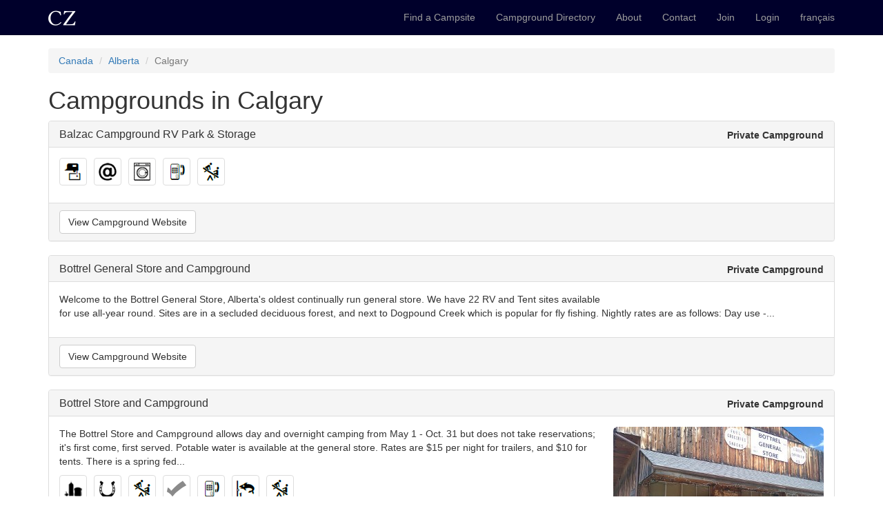

--- FILE ---
content_type: text/html; charset=UTF-8
request_url: https://camp.zone/browse/Canada/Alberta/Calgary
body_size: 3743
content:
<!doctype html>
<html lang="en-CA">
<head>
<meta charset="UTF-8">
<title>Calgary, Alberta, Canada</title>
<link rel="canonical" href="https://camp.zone/browse/Canada/Alberta/Calgary">
<link rel="alternate" hreflang="en-CA" href="https://camp.zone/browse/Canada/Alberta/Calgary">
<link rel="alternate" hreflang="fr-CA" href="https://fr.camp.zone/browse/Canada/Alberta/Calgary">
<link rel="publisher" href="https://plus.google.com/110620744729371485039">
<meta name="viewport" content="width=device-width,minimum-scale=1,initial-scale=1">
<meta name="csrf-param" content="_csrf">
<meta name="csrf-token" content="Y4kWSJVucgZolXZYLlS5_Gp-XUFJK-n40KS3ezkBFwUS41Mg218ZdSrwRCxLYou4DTE_dy5Pn8DowYQLUmVkfQ==">
<script type="application/ld+json">{"@context":"https://schema.org","@type":"AdministrativeArea","name":"Calgary"}</script><meta name="description" content="Book a reservation in a campground or RV park near Calgary, Alberta, Canada.">
<link href="/assets/10ed32da/css/bootstrap.css" rel="stylesheet">
<link href="/css/site.css" rel="stylesheet"><!--[if IE]><link rel="shortcut icon" href="/favicon.ico"><![endif]-->
<link rel="apple-touch-icon-precomposed" href="/img/campzone_touch_icon.png">
<link rel="icon" href="/img/campzone_icon.png">
<script>
(function(i,s,o,g,r,a,m){i['GoogleAnalyticsObject']=r;i[r]=i[r]||function(){
(i[r].q=i[r].q||[]).push(arguments)},i[r].l=1*new Date();a=s.createElement(o),
m=s.getElementsByTagName(o)[0];a.async=1;a.src=g;m.parentNode.insertBefore(a,m)
})(window,document,'script','https://www.google-analytics.com/analytics.js','ga');
ga('create', 'UA-103942764-1', 'auto');
ga('send', 'pageview');
</script>
</head>
<body>
<div class="wrap">
    <nav id="w1" class="navbar-inverse navbar-fixed-top navbar"><div class="container"><div class="navbar-header"><button type="button" class="navbar-toggle" data-toggle="collapse" data-target="#w1-collapse"><span class="sr-only">Toggle navigation</span>
<span class="icon-bar"></span>
<span class="icon-bar"></span>
<span class="icon-bar"></span></button><a class="navbar-brand" href="/"><img src="/img/campzone_50.png" alt="CampZone"></a></div><div id="w1-collapse" class="collapse navbar-collapse"><ul id="w2" class="navbar-nav navbar-right nav"><li><a href="/campground-site/finder">Find a Campsite</a></li>
<li><a href="/browse/Canada">Campground Directory</a></li>
<li><a href="/site/about">About</a></li>
<li><a href="/site/contact">Contact</a></li>
<li><a href="/site/join">Join</a></li>
<li><a href="/site/login">Login</a></li>
<li><a href="https://fr.camp.zone/browse/Canada/Alberta/Calgary">français</a></li></ul></div></div></nav>    <div class="container"><ul class="breadcrumb"><li><a href="/browse/Canada">Canada</a></li>
<li><a href="/browse/Canada/Alberta">Alberta</a></li>
<li class="active">Calgary</li>
</ul><div class="region-view">

    <h1>Campgrounds in Calgary</h1>

    <div class="campground-list">
    <div id="w0" class="list-view">
<div class="item" data-key="52944">
<div class="panel panel-default">

  <div class="panel-heading">
    <p class="pull-right"><strong>Private Campground</strong></p>
    <h2 class="panel-title">
      <a href="/campground-page/Balzac-Campground-RV-Park-Storage">
        <span class="product-type-name">Balzac Campground RV Park &amp; Storage</span>
      </a>
    </h2>
  </div>

  <div class="panel-body">

    <div class="pull-right text-center" style="width:30%;max-width:305px;margin:0 0 20px 10px;">
            </div>

    

<div class="tag-icon-list"><img class="img-thumbnail" src="/img/tag/30012.png" alt="Dumping station" title="Dumping station"><img class="img-thumbnail" src="/img/tag/30028.png" alt="Internet access (central)" title="Internet access (central)"><img class="img-thumbnail" src="/img/tag/30030.png" alt="Laundromat" title="Laundromat"><img class="img-thumbnail" src="/img/tag/30050.png" alt="Public phone" title="Public phone"><img class="img-thumbnail" src="/img/tag/30043.png" alt="Playground" title="Playground"></div>




  </div>

  <div class="panel-footer">

      
    <div class="btn-group" role="group" aria-label="...">

<a class="btn btn-default" href="http://balzacstorage.camp.zone/" target="_blank">View Campground Website</a>    </div>
  </div>

</div>
</div>
<div class="item" data-key="73226">
<div class="panel panel-default">

  <div class="panel-heading">
    <p class="pull-right"><strong>Private Campground</strong></p>
    <h2 class="panel-title">
      <a href="/campground-page/Bottrel-General-Store-and-Campground">
        <span class="product-type-name">Bottrel General Store and Campground</span>
      </a>
    </h2>
  </div>

  <div class="panel-body">

    <div class="pull-right text-center" style="width:30%;max-width:305px;margin:0 0 20px 10px;">
            </div>

            <p>Welcome to the Bottrel General Store, Alberta&#039;s oldest continually run general store.  We have 22 RV and Tent sites available for use all-year round.  Sites are in a secluded deciduous forest, and next to Dogpound Creek which is popular for fly fishing.  Nightly rates are as follows: Day use -...</p>
    






  </div>

  <div class="panel-footer">

      
    <div class="btn-group" role="group" aria-label="...">

<a class="btn btn-default" href="http://bottrelgeneralstore.com" target="_blank">View Campground Website</a>    </div>
  </div>

</div>
</div>
<div class="item" data-key="53225">
<div class="panel panel-default">

  <div class="panel-heading">
    <p class="pull-right"><strong>Private Campground</strong></p>
    <h2 class="panel-title">
      <a href="/campground-page/Bottrel-Store-and-Campground">
        <span class="product-type-name">Bottrel Store and Campground</span>
      </a>
    </h2>
  </div>

  <div class="panel-body">

    <div class="pull-right text-center" style="width:30%;max-width:305px;margin:0 0 20px 10px;">
                    <img class="img-rounded img-responsive" src="/img/campground/53225.jpg" alt="Bottrel Store and Campground">
            <br>
            </div>

            <p>The Bottrel Store and Campground allows day and overnight camping from May 1 - Oct. 31 but does not take reservations; it&#039;s first come, first served. Potable water is available at the general store. Rates are $15 per night for trailers, and $10 for tents. There is a spring fed...</p>
    

<div class="tag-icon-list"><img class="img-thumbnail" src="/img/tag/40007.png" alt="Convenience store" title="Convenience store: Everything you need including liquor, gas, diesel, and propane."><img class="img-thumbnail" src="/img/tag/40057.png" alt="Horseshoes" title="Horseshoes"><img class="img-thumbnail" src="/img/tag/40066.png" alt="Playground" title="Playground"><img class="img-thumbnail" src="/img/tag/0.png" alt="Other" title="Other"><img class="img-thumbnail" src="/img/tag/30050.png" alt="Public phone" title="Public phone"><img class="img-thumbnail" src="/img/tag/30014.png" alt="Fishing" title="Fishing"><img class="img-thumbnail" src="/img/tag/30043.png" alt="Playground" title="Playground"></div>




  </div>

  <div class="panel-footer">

      
    <div class="btn-group" role="group" aria-label="...">

<a class="btn btn-default" href="http://bottrel.camp.zone/" target="_blank">View Campground Website</a>    </div>
  </div>

</div>
</div>
<div class="item" data-key="53112">
<div class="panel panel-default">

  <div class="panel-heading">
    <p class="pull-right"><strong>Provincial Campground</strong></p>
    <h2 class="panel-title">
      <a href="/campground-page/Bow-Valley-Campground">
        <span class="product-type-name">Bow Valley Campground</span>
      </a>
    </h2>
  </div>

  <div class="panel-body">

    <div class="pull-right text-center" style="width:30%;max-width:305px;margin:0 0 20px 10px;">
            </div>

    

<div class="tag-icon-list"><img class="img-thumbnail" src="/img/tag/30012.png" alt="Dumping station" title="Dumping station"><img class="img-thumbnail" src="/img/tag/30050.png" alt="Public phone" title="Public phone"><img class="img-thumbnail" src="/img/tag/30003.png" alt="Beach swimming" title="Beach swimming"><img class="img-thumbnail" src="/img/tag/30014.png" alt="Fishing" title="Fishing"><img class="img-thumbnail" src="/img/tag/30043.png" alt="Playground" title="Playground"></div>




  </div>

  <div class="panel-footer">

      
    <div class="btn-group" role="group" aria-label="...">

<a class="btn btn-default" href="http://bowvalley.camp.zone/" target="_blank">View Campground Website</a>    </div>
  </div>

</div>
</div>
<div class="item" data-key="53093">
<div class="panel panel-default">

  <div class="panel-heading">
    <p class="pull-right"><strong>Private Campground</strong></p>
    <h2 class="panel-title">
      <a href="/campground-page/Calgary-West-Campground">
        <span class="product-type-name">Calgary West Campground</span>
      </a>
    </h2>
  </div>

  <div class="panel-body">

    <div class="pull-right text-center" style="width:30%;max-width:305px;margin:0 0 20px 10px;">
            </div>

    

<div class="tag-icon-list"><img class="img-thumbnail" src="/img/tag/30012.png" alt="Dumping station" title="Dumping station"><img class="img-thumbnail" src="/img/tag/30030.png" alt="Laundromat" title="Laundromat"><img class="img-thumbnail" src="/img/tag/30050.png" alt="Public phone" title="Public phone"><img class="img-thumbnail" src="/img/tag/30053.png" alt="RV supplies" title="RV supplies"><img class="img-thumbnail" src="/img/tag/30043.png" alt="Playground" title="Playground"><img class="img-thumbnail" src="/img/tag/30003.png" alt="Beach swimming" title="Beach swimming"></div>




  </div>

  <div class="panel-footer">

      
    <div class="btn-group" role="group" aria-label="...">

<a class="btn btn-default" href="http://calgarywest.camp.zone/" target="_blank">View Campground Website</a>    </div>
  </div>

</div>
</div>
<div class="item" data-key="54511">
<div class="panel panel-default">

  <div class="panel-heading">
    <p class="pull-right"><strong>Private Campground</strong></p>
    <h2 class="panel-title">
      <a href="/campground-page/Eagle-Lake-RV-Resort">
        <span class="product-type-name">Eagle Lake RV Resort</span>
      </a>
    </h2>
  </div>

  <div class="panel-body">

    <div class="pull-right text-center" style="width:30%;max-width:305px;margin:0 0 20px 10px;">
            </div>

    

<div class="tag-icon-list"><img class="img-thumbnail" src="/img/tag/30012.png" alt="Dumping station" title="Dumping station"><img class="img-thumbnail" src="/img/tag/30030.png" alt="Laundromat" title="Laundromat"><img class="img-thumbnail" src="/img/tag/30036.png" alt="Mobile sewer service" title="Mobile sewer service"><img class="img-thumbnail" src="/img/tag/30050.png" alt="Public phone" title="Public phone"><img class="img-thumbnail" src="/img/tag/30003.png" alt="Beach swimming" title="Beach swimming"><img class="img-thumbnail" src="/img/tag/30014.png" alt="Fishing" title="Fishing"><img class="img-thumbnail" src="/img/tag/30043.png" alt="Playground" title="Playground"></div>




  </div>

  <div class="panel-footer">

      
    <div class="btn-group" role="group" aria-label="...">

<a class="btn btn-default" href="http://eaglelake.camp.zone/" target="_blank">View Campground Website</a>    </div>
  </div>

</div>
</div>
<div class="item" data-key="53574">
<div class="panel panel-default">

  <div class="panel-heading">
    <p class="pull-right"><strong>Provincial Campground</strong></p>
    <h2 class="panel-title">
      <a href="/campground-page/George-Lane-Memorial-Park">
        <span class="product-type-name">George Lane Memorial Park</span>
      </a>
    </h2>
  </div>

  <div class="panel-body">

    <div class="pull-right text-center" style="width:30%;max-width:305px;margin:0 0 20px 10px;">
            </div>

    

<div class="tag-icon-list"><img class="img-thumbnail" src="/img/tag/30012.png" alt="Dumping station" title="Dumping station"><img class="img-thumbnail" src="/img/tag/30050.png" alt="Public phone" title="Public phone"><img class="img-thumbnail" src="/img/tag/30003.png" alt="Beach swimming" title="Beach swimming"><img class="img-thumbnail" src="/img/tag/30014.png" alt="Fishing" title="Fishing"><img class="img-thumbnail" src="/img/tag/30021.png" alt="Golf course" title="Golf course"><img class="img-thumbnail" src="/img/tag/30043.png" alt="Playground" title="Playground"></div>




  </div>

  <div class="panel-footer">

      
    <div class="btn-group" role="group" aria-label="...">

<a class="btn btn-default" href="http://georgelanememorial.camp.zone/" target="_blank">View Campground Website</a>    </div>
  </div>

</div>
</div>
<div class="item" data-key="53113">
<div class="panel panel-default">

  <div class="panel-heading">
    <p class="pull-right"><strong>Provincial Campground</strong></p>
    <h2 class="panel-title">
      <a href="/campground-page/Lac-Des-Arcs-Campground">
        <span class="product-type-name">Lac Des Arcs Campground</span>
      </a>
    </h2>
  </div>

  <div class="panel-body">

    <div class="pull-right text-center" style="width:30%;max-width:305px;margin:0 0 20px 10px;">
            </div>

    

<div class="tag-icon-list"><img class="img-thumbnail" src="/img/tag/40011.png" alt="Firewood" title="Firewood"><img class="img-thumbnail" src="/img/tag/40016.png" alt="Handicap access" title="Handicap access"><img class="img-thumbnail" src="/img/tag/40033.png" alt="Public phones" title="Public phones"></div>




  </div>

  <div class="panel-footer">

      
    <div class="btn-group" role="group" aria-label="...">

<a class="btn btn-default" href="http://lacdesarcs.camp.zone/" target="_blank">View Campground Website</a>    </div>
  </div>

</div>
</div>
<div class="item" data-key="53055">
<div class="panel panel-default">

  <div class="panel-heading">
    <p class="pull-right"><strong>Private Campground</strong></p>
    <h2 class="panel-title">
      <a href="/campground-page/Little-Elbow-Campground">
        <span class="product-type-name">Little Elbow Campground</span>
      </a>
    </h2>
  </div>

  <div class="panel-body">

    <div class="pull-right text-center" style="width:30%;max-width:305px;margin:0 0 20px 10px;">
            </div>

    






  </div>

  <div class="panel-footer">

      
    <div class="btn-group" role="group" aria-label="...">

<a class="btn btn-default" href="http://littleelbow.camp.zone/" target="_blank">View Campground Website</a>    </div>
  </div>

</div>
</div>
<div class="item" data-key="53056">
<div class="panel panel-default">

  <div class="panel-heading">
    <p class="pull-right"><strong>Private Campground</strong></p>
    <h2 class="panel-title">
      <a href="/campground-page/McLean-Creek-Campground">
        <span class="product-type-name">McLean Creek Campground</span>
      </a>
    </h2>
  </div>

  <div class="panel-body">

    <div class="pull-right text-center" style="width:30%;max-width:305px;margin:0 0 20px 10px;">
            </div>

    






  </div>

  <div class="panel-footer">

      
    <div class="btn-group" role="group" aria-label="...">

<a class="btn btn-default" href="http://mcleancreek.camp.zone/" target="_blank">View Campground Website</a>    </div>
  </div>

</div>
</div>
<div class="item" data-key="53094">
<div class="panel panel-default">

  <div class="panel-heading">
    <p class="pull-right"><strong>Private Campground</strong></p>
    <h2 class="panel-title">
      <a href="/campground-page/Mountain-View-Farm-Camping-Ltd">
        <span class="product-type-name">Mountain View Farm Camping Ltd</span>
      </a>
    </h2>
  </div>

  <div class="panel-body">

    <div class="pull-right text-center" style="width:30%;max-width:305px;margin:0 0 20px 10px;">
            </div>

    

<div class="tag-icon-list"><img class="img-thumbnail" src="/img/tag/30012.png" alt="Dumping station" title="Dumping station"><img class="img-thumbnail" src="/img/tag/30030.png" alt="Laundromat" title="Laundromat"><img class="img-thumbnail" src="/img/tag/30050.png" alt="Public phone" title="Public phone"><img class="img-thumbnail" src="/img/tag/30043.png" alt="Playground" title="Playground"></div>




  </div>

  <div class="panel-footer">

      
    <div class="btn-group" role="group" aria-label="...">

<a class="btn btn-default" href="http://mountainviewfarmltd.camp.zone/" target="_blank">View Campground Website</a>    </div>
  </div>

</div>
</div>
<div class="item" data-key="53292">
<div class="panel panel-default">

  <div class="panel-heading">
    <p class="pull-right"><strong>Private Campground</strong></p>
    <h2 class="panel-title">
      <a href="/campground-page/Natures-Hideaway-Family-Campground">
        <span class="product-type-name">Nature&#039;s Hideaway Family Campground</span>
      </a>
    </h2>
  </div>

  <div class="panel-body">

    <div class="pull-right text-center" style="width:30%;max-width:305px;margin:0 0 20px 10px;">
            </div>

    






  </div>

  <div class="panel-footer">

      
    <div class="btn-group" role="group" aria-label="...">

<a class="btn btn-default" href="http://natureshideawayfamily.camp.zone/" target="_blank">View Campground Website</a>    </div>
  </div>

</div>
</div>
<div class="item" data-key="53227">
<div class="panel panel-default">

  <div class="panel-heading">
    <p class="pull-right"><strong>Private Campground</strong></p>
    <h2 class="panel-title">
      <a href="/campground-page/North-Ghost-Campground">
        <span class="product-type-name">North Ghost Campground</span>
      </a>
    </h2>
  </div>

  <div class="panel-body">

    <div class="pull-right text-center" style="width:30%;max-width:305px;margin:0 0 20px 10px;">
            </div>

    






  </div>

  <div class="panel-footer">

      
    <div class="btn-group" role="group" aria-label="...">

<a class="btn btn-default" href="http://northghost.camp.zone/" target="_blank">View Campground Website</a>    </div>
  </div>

</div>
</div>
<div class="item" data-key="53999">
<div class="panel panel-default">

  <div class="panel-heading">
    <p class="pull-right"><strong>Private Campground</strong></p>
    <h2 class="panel-title">
      <a href="/campground-page/Okotoks-Wilderness-RV-Resort">
        <span class="product-type-name">Okotoks Wilderness RV Resort</span>
      </a>
    </h2>
  </div>

  <div class="panel-body">

    <div class="pull-right text-center" style="width:30%;max-width:305px;margin:0 0 20px 10px;">
            </div>

    






  </div>

  <div class="panel-footer">

      
    <div class="btn-group" role="group" aria-label="...">

<a class="btn btn-default" href="http://okotokswilderness.camp.zone/" target="_blank">View Campground Website</a>    </div>
  </div>

</div>
</div>
<div class="item" data-key="53293">
<div class="panel panel-default">

  <div class="panel-heading">
    <p class="pull-right"><strong>Private Campground</strong></p>
    <h2 class="panel-title">
      <a href="/campground-page/Pine-Creek-RV-Campground">
        <span class="product-type-name">Pine Creek RV Campground</span>
      </a>
    </h2>
  </div>

  <div class="panel-body">

    <div class="pull-right text-center" style="width:30%;max-width:305px;margin:0 0 20px 10px;">
            </div>

    

<div class="tag-icon-list"><img class="img-thumbnail" src="/img/tag/30012.png" alt="Dumping station" title="Dumping station"><img class="img-thumbnail" src="/img/tag/30030.png" alt="Laundromat" title="Laundromat"><img class="img-thumbnail" src="/img/tag/30050.png" alt="Public phone" title="Public phone"><img class="img-thumbnail" src="/img/tag/30043.png" alt="Playground" title="Playground"></div>




  </div>

  <div class="panel-footer">

      
    <div class="btn-group" role="group" aria-label="...">

<a class="btn btn-default" href="http://pinecreek.camp.zone/" target="_blank">View Campground Website</a>    </div>
  </div>

</div>
</div>
<div class="item" data-key="53114">
<div class="panel panel-default">

  <div class="panel-heading">
    <p class="pull-right"><strong>Private Campground</strong></p>
    <h2 class="panel-title">
      <a href="/campground-page/RestWell-Trailer-Park">
        <span class="product-type-name">RestWell Trailer Park</span>
      </a>
    </h2>
  </div>

  <div class="panel-body">

    <div class="pull-right text-center" style="width:30%;max-width:305px;margin:0 0 20px 10px;">
            </div>

    






  </div>

  <div class="panel-footer">

      
    <div class="btn-group" role="group" aria-label="...">

<a class="btn btn-default" href="http://restwell.camp.zone/" target="_blank">View Campground Website</a>    </div>
  </div>

</div>
</div>
<div class="item" data-key="52870">
<div class="panel panel-default">

  <div class="panel-heading">
    <p class="pull-right"><strong>Private Campground</strong></p>
    <h2 class="panel-title">
      <a href="/campground-page/Riverbend-Campground">
        <span class="product-type-name">Riverbend Campground</span>
      </a>
    </h2>
  </div>

  <div class="panel-body">

    <div class="pull-right text-center" style="width:30%;max-width:305px;margin:0 0 20px 10px;">
            </div>

            <p>Riverbend Campground is located on the Sheep River near Okotoks, Alberta. A small town just 20 kms from Calgarys city limits. Riverbend is in the heart of Albertas ranchlands with a view of the spectacular Rocky Mountains and within a day trip to Banff National Park.Whatever the campground does not...</p>
    

<div class="tag-icon-list"><img class="img-thumbnail" src="/img/tag/40003.png" alt="Bicycle rentals" title="Bicycle rentals"><img class="img-thumbnail" src="/img/tag/40006.png" alt="Planned activities" title="Planned activities: Long Weekend Activities"><img class="img-thumbnail" src="/img/tag/40007.png" alt="Convenience store" title="Convenience store"><img class="img-thumbnail" src="/img/tag/40009.png" alt="Dumping station" title="Dumping station"><img class="img-thumbnail" src="/img/tag/40010.png" alt="Fire pits" title="Fire pits"><img class="img-thumbnail" src="/img/tag/40011.png" alt="Firewood" title="Firewood"><img class="img-thumbnail" src="/img/tag/40012.png" alt="Flush toilets" title="Flush toilets"><img class="img-thumbnail" src="/img/tag/40016.png" alt="Handicap access" title="Handicap access"><img class="img-thumbnail" src="/img/tag/40017.png" alt="Hot showers" title="Hot showers"><img class="img-thumbnail" src="/img/tag/40019.png" alt="Ice" title="Ice"><img class="img-thumbnail" src="/img/tag/40020.png" alt="Internet access" title="Internet access"><img class="img-thumbnail" src="/img/tag/40022.png" alt="Laundromat" title="Laundromat"><img class="img-thumbnail" src="/img/tag/40027.png" alt="Paddleboat rentals" title="Paddleboat rentals"><img class="img-thumbnail" src="/img/tag/40031.png" alt="Picnic tables" title="Picnic tables"><img class="img-thumbnail" src="/img/tag/40032.png" alt="Propane gas" title="Propane gas"><img class="img-thumbnail" src="/img/tag/40033.png" alt="Public phones" title="Public phones"><img class="img-thumbnail" src="/img/tag/40035.png" alt="Restrooms" title="Restrooms"><img class="img-thumbnail" src="/img/tag/40036.png" alt="RV supplies" title="RV supplies"><img class="img-thumbnail" src="/img/tag/40038.png" alt="Security gate" title="Security gate"><img class="img-thumbnail" src="/img/tag/40048.png" alt="Beach swimming" title="Beach swimming"><img class="img-thumbnail" src="/img/tag/40051.png" alt="Fishing" title="Fishing"><img class="img-thumbnail" src="/img/tag/40053.png" alt="Golf course" title="Golf course"><img class="img-thumbnail" src="/img/tag/40066.png" alt="Playground" title="Playground"></div>




  </div>

  <div class="panel-footer">

      
    <div class="btn-group" role="group" aria-label="...">

<a class="btn btn-default" href="http://riverbend.camp.zone/" target="_blank">View Campground Website</a>    </div>
  </div>

</div>
</div>
<div class="item" data-key="53115">
<div class="panel panel-default">

  <div class="panel-heading">
    <p class="pull-right"><strong>Private Campground</strong></p>
    <h2 class="panel-title">
      <a href="/campground-page/Spring-Creek-Mountain-Village">
        <span class="product-type-name">Spring Creek Mountain Village</span>
      </a>
    </h2>
  </div>

  <div class="panel-body">

    <div class="pull-right text-center" style="width:30%;max-width:305px;margin:0 0 20px 10px;">
            </div>

    

<div class="tag-icon-list"><img class="img-thumbnail" src="/img/tag/30012.png" alt="Dumping station" title="Dumping station"><img class="img-thumbnail" src="/img/tag/30030.png" alt="Laundromat" title="Laundromat"><img class="img-thumbnail" src="/img/tag/30050.png" alt="Public phone" title="Public phone"><img class="img-thumbnail" src="/img/tag/30014.png" alt="Fishing" title="Fishing"><img class="img-thumbnail" src="/img/tag/30043.png" alt="Playground" title="Playground"></div>




  </div>

  <div class="panel-footer">

      
    <div class="btn-group" role="group" aria-label="...">

<a class="btn btn-default" href="http://springcreekmountainvillage.camp.zone/" target="_blank">View Campground Website</a>    </div>
  </div>

</div>
</div>
<div class="item" data-key="53228">
<div class="panel panel-default">

  <div class="panel-heading">
    <p class="pull-right"><strong>Private Campground</strong></p>
    <h2 class="panel-title">
      <a href="/campground-page/Spring-Hill-RV-Park">
        <span class="product-type-name">Spring Hill RV Park</span>
      </a>
    </h2>
  </div>

  <div class="panel-body">

    <div class="pull-right text-center" style="width:30%;max-width:305px;margin:0 0 20px 10px;">
            </div>

    

<div class="tag-icon-list"><img class="img-thumbnail" src="/img/tag/30012.png" alt="Dumping station" title="Dumping station"><img class="img-thumbnail" src="/img/tag/30030.png" alt="Laundromat" title="Laundromat"><img class="img-thumbnail" src="/img/tag/30043.png" alt="Playground" title="Playground"></div>




  </div>

  <div class="panel-footer">

      
    <div class="btn-group" role="group" aria-label="...">

<a class="btn btn-default" href="http://springhill.camp.zone/" target="_blank">View Campground Website</a>    </div>
  </div>

</div>
</div>
<div class="item" data-key="53096">
<div class="panel panel-default">

  <div class="panel-heading">
    <p class="pull-right"><strong>Private Campground</strong></p>
    <h2 class="panel-title">
      <a href="/campground-page/Symons-Valley-RV-Park">
        <span class="product-type-name">Symon&#039;s Valley RV Park</span>
      </a>
    </h2>
  </div>

  <div class="panel-body">

    <div class="pull-right text-center" style="width:30%;max-width:305px;margin:0 0 20px 10px;">
            </div>

    

<div class="tag-icon-list"><img class="img-thumbnail" src="/img/tag/30012.png" alt="Dumping station" title="Dumping station"><img class="img-thumbnail" src="/img/tag/30030.png" alt="Laundromat" title="Laundromat"><img class="img-thumbnail" src="/img/tag/30050.png" alt="Public phone" title="Public phone"><img class="img-thumbnail" src="/img/tag/30052.png" alt="Restaurants" title="Restaurants"></div>




  </div>

  <div class="panel-footer">

      
    <div class="btn-group" role="group" aria-label="...">

<a class="btn btn-default" href="http://symonsvalley.camp.zone/" target="_blank">View Campground Website</a>    </div>
  </div>

</div>
</div>
<div class="item" data-key="53116">
<div class="panel panel-default">

  <div class="panel-heading">
    <p class="pull-right"><strong>Provincial Campground</strong></p>
    <h2 class="panel-title">
      <a href="/campground-page/Three-Sisters-Campground">
        <span class="product-type-name">Three Sisters Campground</span>
      </a>
    </h2>
  </div>

  <div class="panel-body">

    <div class="pull-right text-center" style="width:30%;max-width:305px;margin:0 0 20px 10px;">
            </div>

    

<div class="tag-icon-list"><img class="img-thumbnail" src="/img/tag/30012.png" alt="Dumping station" title="Dumping station"><img class="img-thumbnail" src="/img/tag/30050.png" alt="Public phone" title="Public phone"><img class="img-thumbnail" src="/img/tag/30003.png" alt="Beach swimming" title="Beach swimming"><img class="img-thumbnail" src="/img/tag/30014.png" alt="Fishing" title="Fishing"><img class="img-thumbnail" src="/img/tag/30043.png" alt="Playground" title="Playground"></div>




  </div>

  <div class="panel-footer">

      
    <div class="btn-group" role="group" aria-label="...">

<a class="btn btn-default" href="http://threesisters.camp.zone/" target="_blank">View Campground Website</a>    </div>
  </div>

</div>
</div>
<div class="item" data-key="53118">
<div class="panel panel-default">

  <div class="panel-heading">
    <p class="pull-right"><strong>Private Campground</strong></p>
    <h2 class="panel-title">
      <a href="/campground-page/Willow-Rock-Campsites">
        <span class="product-type-name">Willow Rock Campsites</span>
      </a>
    </h2>
  </div>

  <div class="panel-body">

    <div class="pull-right text-center" style="width:30%;max-width:305px;margin:0 0 20px 10px;">
            </div>

    






  </div>

  <div class="panel-footer">

      
    <div class="btn-group" role="group" aria-label="...">

<a class="btn btn-default" href="http://willowrocksites.camp.zone/" target="_blank">View Campground Website</a>    </div>
  </div>

</div>
</div>
</div>    </div>

</div>
</div>
</div>
<footer class="footer">
    <div class="container">
        <p class="pull-left">&copy; 2026 CampZone Inc.</p>
    </div>
</footer>
<script src="/assets/e43e2d75/jquery.js"></script>
<script src="/assets/51ce35d/yii.js"></script>
<script src="/assets/10ed32da/js/bootstrap.js"></script><script async src="https://js.stripe.com/v3/"></script>
</body>
</html>



--- FILE ---
content_type: text/css; charset=utf-8
request_url: https://camp.zone/css/site.css
body_size: 1526
content:
html,
body {
    height: 100%;
}

/* remove max width
.container {
    width:auto;
}
*/

@font-face {
    font-family: LinLibertine_M;
    font-style: normal;
    font-weight: normal;
    src:
        local('LinLibertine_M'),
        url("/fonts/LinLibertine_M.eot?#iefix") format("embedded-opentype"), /* IE6-IE8 */
        url("/fonts/LinLibertine_M.woff") format("woff"), /* Modern Browsers */
        url("/fonts/LinLibertine_Mah.ttf")  format("truetype"), /* Safari, Android, iOS */
        url("/fonts/LinLibertine_M.svg#LinLibertine_M") format("svg"); /* Legacy iOS */
}

.navbar-brand {
  padding: 0 10px;
}
.navbar-brand > img {
  width: 50px;
  height: 50px;
}
.navbar-inverse {
  background-color: #00002b;
  border-color: #080828;
}

.wrap {
    min-height: 100%;
    height: auto;
    margin: 0 auto -60px;
    padding: 0 0 60px;
}

.wrap > .container {
    padding: 70px 15px 20px;
}

.footer {
    height: 60px;
    background-color: #f5f5f5;
    border-top: 1px solid #ddd;
    padding: 15px;
    line-height: 30px;
}

.jumbotron {
    text-align: center;
    background-color: transparent;
}
.jumbotron h1 {
    margin:0;
}
.jumbotron .btn {
    font-size: 21px;
    padding: 14px 24px;
    opacity:0.7;
    transition:opacity 0.5s
}
.jumbotron .btn:hover {
    opacity:0.9;
}
.jumbotron .lead {
    font-size: 32px;
}
.jumbotron h1,
.jumbotron h2,
.jumbotron .lead {
    font-family: 'LinLibertine_M', sans;
    text-shadow:
        0 0 2px #fff,
        0 0 3px #fff,
        0 0 5px #fff,
        0 0 7px #fff,
        0 0 11px #fff,
        0 0 13px #fff,
        0 0 17px #fff,
        0 0 19px #fff,
        0 0 43px #fff;
}

.not-set {
    color: #c55;
    font-style: italic;
}

/* add sorting icons to gridview sort links */
a.asc:after, a.desc:after {
    position: relative;
    top: 1px;
    display: inline-block;
    font-family: 'Glyphicons Halflings';
    font-style: normal;
    font-weight: normal;
    line-height: 1;
    padding-left: 5px;
}

a.asc:after {
    content: /*"\e113"*/ "\e151";
}

a.desc:after {
    content: /*"\e114"*/ "\e152";
}

.sort-numerical a.asc:after {
    content: "\e153";
}

.sort-numerical a.desc:after {
    content: "\e154";
}

.sort-ordinal a.asc:after {
    content: "\e155";
}

.sort-ordinal a.desc:after {
    content: "\e156";
}

.grid-view th {
    white-space: nowrap;
}

.hint-block {
    display: block;
    margin-top: 5px;
    color: #999;
}

.error-summary {
    color: #a94442;
    background: #fdf7f7;
    border-left: 3px solid #eed3d7;
    padding: 10px 20px;
    margin: 0 0 15px 0;
}

.product-type-list .product-type {
    overflow:hidden;
    margin:0 0 20px;
}

.product-type-list .product-type > a {
    min-height:33px;
    display:block;
}

.product-type-list .product-type-name {
    position:absolute;
    bottom:0;
    left:0;
    right:0;
    margin:0 15px;
    padding:5px 13px;
    font-size:1.25em;
    color:#fff;
    background:rgba(0,0,0,0.6);
}

.product-type-list .product-type > a > img {
    background:#ebe8de;
    height:80px;
    width:100%;
    object-fit:cover;
}

.person-chat-history {
    overflow:hidden;
    overflow-y:auto;
}

.tag-icon-list img {
    margin-right:10px;
    margin-bottom:10px;
}

.tiny-campground-img {
    max-width:30%;
    margin:0 0 15px 15px;
}

.campground-review {
    min-height:170px;
}

.img-cover {
    background:#ebe8de;
    width:100%;
    height:189px;
    object-fit:cover;
}

/* Medium */
@media (max-width: 1199px) {
    .product-type-list .product-type-name {
        font-size:1.4em;
    }
}
/* Small */
@media (max-width: 991px) {
    .product-type-list .product-type-name {
        font-size:1.2em;
    }
}
/* Extra small */
@media (max-width: 767px) {
    .jumbotron .lead {
        font-size: 20px;
    }

}
/* Miniscule */
@media (max-width: 419px) {
    .product-type-list .product-type-name {
        font-size:0.8em;
    }
    h1 {
        font-size:30px;
    }
    h2 {
        font-size:24px;
    }
}
/* ...smaller */
@media (max-width: 300px) {
    .product-type-list .product-type-name {
        font-size:0.75em;
    }
    .product-type-list .product-type-name {
        padding:10px;
    }
}
/* ...smaller */
@media (max-width: 200px) {
    .product-type-list .product-type-name {
        font-size:0.5em;
    }
    .product-type-list .product-type-name {
        padding:5px;
    }
}

/* Map crosshairs */
.map-container {
    position:relative;
    height:auto;
}
.map-crosshairs {
    width:64px;
    height:64px;
    position:absolute;
    top:50%;
    left:50%;
    margin:-32px;
    z-index:1;
}
.map-crosshairs-dot {
    width:4px;
    height:4px;
    margin:-2px;
}

/**
 * Stripe CSS
 */
.StripeElement {
  background-color: white;
  padding: 8px 12px;
  border-radius: 4px;
  border: 1px solid transparent;
  box-shadow: 0 1px 3px 0 #e6ebf1;
  -webkit-transition: box-shadow 150ms ease;
  transition: box-shadow 150ms ease;
}

.StripeElement--focus {
  box-shadow: 0 1px 3px 0 #cfd7df;
}

.StripeElement--invalid {
  border-color: #fa755a;
}

.StripeElement--webkit-autofill {
  background-color: #fefde5 !important;
}


/**
 * Google Custom Search Engine
 */
.gsc-control-cse .gsc-table-result {
    font-family : inherit;
}

.gsc-control-cse .gsc-input-box {
    height : inherit;
}

input.gsc-input,
.gsc-input-box,
.gsc-input-box-hover,
.gsc-input-box-focus,
.gsc-search-button, input.gsc-search-button-v2 {
    box-sizing  : content-box;
    line-height : normal;
    margin-top  : 0px;
}



--- FILE ---
content_type: text/plain
request_url: https://www.google-analytics.com/j/collect?v=1&_v=j102&a=668789856&t=pageview&_s=1&dl=https%3A%2F%2Fcamp.zone%2Fbrowse%2FCanada%2FAlberta%2FCalgary&ul=en-us%40posix&dt=Calgary%2C%20Alberta%2C%20Canada&sr=1280x720&vp=1280x720&_u=IEBAAEABAAAAACAAI~&jid=164477679&gjid=2005812146&cid=1184090346.1769174541&tid=UA-103942764-1&_gid=1365452128.1769174541&_r=1&_slc=1&z=2046425218
body_size: -448
content:
2,cG-780J8MG788